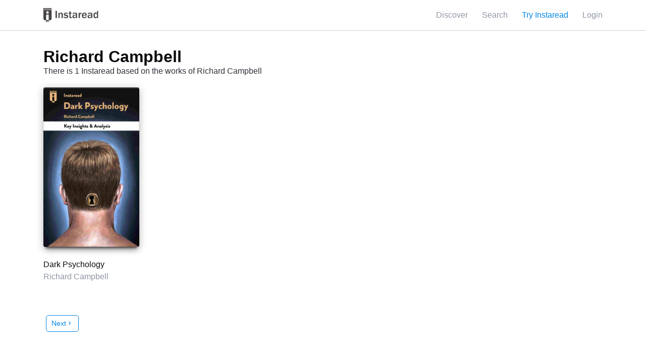

--- FILE ---
content_type: text/html;charset=UTF-8
request_url: https://instaread.co/author/id/2829
body_size: 8552
content:
<!DOCTYPE html>
<html lang="en">
    <head>
        <meta name="viewport" content="width=device-width, minimum-scale=1, initial-scale=1, shrink-to-fit=no user-scalable=no">
        <meta name="apple-itunes-app" content="app-id=1046172976">
        <title>Richard Campbell | Library | Instaread</title>
        <meta name="description" content="Discover all our books in the Richard Campbell category. Start a free trial today!">
        <link rel="preconnect" href="https://instaread.co">
        <link rel="icon" type="image/x-icon" href="https://instaread.co/favicon.ico">
        <link rel="shortcut icon" type="image/x-icon" href="https://instaread.co/favicon.ico">
        <link rel="alternate" type="application/rss+xml" href="https://instaread.co/rss.xml">
        <link rel="preconnect" href="https://cdnjs.cloudflare.com">
        <link rel="stylesheet" media="print" onload="this.media='all'" type="text/css" media="print" onload="this.media='all'" href="https://cdnjs.cloudflare.com/ajax/libs/font-awesome/4.7.0/css/font-awesome.min.css">
        <link rel="preconnect" href="https://fonts.googleapis.com">
        <link rel="stylesheet" type="text/css" media="print" onload="this.media='all'" href="https://fonts.googleapis.com/icon?family=Material+Icons">        
        <link rel="stylesheet" type="text/css" href="https://instaread.co/css/instaread.css?version=1.1.202601211328">
        <link rel="stylesheet" type="text/css" href="https://instaread.co/css/instaread_menu.css?version=1.1.202601211328">
        <link rel="stylesheet" type="text/css" href="https://instaread.co/css/instaread_book_gallery.css?version=1.1.202601211328">
        <meta name="twitter:site" content="@instareads"/>
        <meta name="twitter:app:id:iphone" content="1046172976"/>
        <meta name="twitter:app:id:ipad" content="1046172976"/>
        <meta name="twitter:card" content="summary"/>
        <meta property="fb:app_id" content="1695338444033898"/>
        <meta name="facebook-domain-verification" content="8nd5vlfo53grmz7cdfgd353grk4zfx" />
        <script src="https://ajax.googleapis.com/ajax/libs/jquery/3.2.1/jquery.min.js">
        </script>
        <!-- The core Firebase JS SDK is always required and must be listed first -->
<script src="https://www.gstatic.com/firebasejs/8.3.0/firebase-app.js"></script>

<!-- TODO: Add SDKs for Firebase products that you want to use
     https://firebase.google.com/docs/web/setup#available-libraries -->
<script src="https://www.gstatic.com/firebasejs/8.3.0/firebase-analytics.js"></script>

<script>
  // Your web app's Firebase configuration
  // For Firebase JS SDK v7.20.0 and later, measurementId is optional
  var firebaseConfig = {
    apiKey: "AIzaSyDp2TcLGen_7wiI38wU5V4XU2Lr1zMsFgc",
    authDomain: "instaread-1d44f.firebaseapp.com",
    databaseURL: "https://instaread-1d44f.firebaseio.com",
    projectId: "instaread-1d44f",
    storageBucket: "instaread-1d44f.appspot.com",
    messagingSenderId: "199082505832",
    appId: "1:199082505832:web:f9ee0770e3d2ed844a2ddd",
    measurementId: "G-W38FDVMTNM"
  };
  // Initialize Firebase
  firebase.initializeApp(firebaseConfig);
  const firebaseAnalytics = firebase.analytics();
</script>
<!-- Google Tag Manager -->
<script defer="defer">(function(w,d,s,l,i){w[l]=w[l]||[];w[l].push({'gtm.start':
new Date().getTime(),event:'gtm.js'});var f=d.getElementsByTagName(s)[0],
j=d.createElement(s),dl=l!='dataLayer'?'&l='+l:'';j.async=true;j.src=
'https://www.googletagmanager.com/gtm.js?id='+i+dl;f.parentNode.insertBefore(j,f);
})(window,document,'script','dataLayer','GTM-N5F2J5Q');</script>
<!-- End Google Tag Manager -->
<!--<script type="text/javascript">(function(e,a){if(!a.__SV){var b=window;try{var c,l,i,j=b.location,g=j.hash;c=function(a,b){return(l=a.match(RegExp(b+"=([^&]*)")))?l[1]:null};g&&c(g,"state")&&(i=JSON.parse(decodeURIComponent(c(g,"state"))),"mpeditor"===i.action&&(b.sessionStorage.setItem("_mpcehash",g),history.replaceState(i.desiredHash||"",e.title,j.pathname+j.search)))}catch(m){}var k,h;window.mixpanel=a;a._i=[];a.init=function(b,c,f){function e(b,a){var c=a.split(".");2==c.length&&(b=b[c[0]],a=c[1]);b[a]=function(){b.push([a].concat(Array.prototype.slice.call(arguments,
0)))}}var d=a;"undefined"!==typeof f?d=a[f]=[]:f="mixpanel";d.people=d.people||[];d.toString=function(b){var a="mixpanel";"mixpanel"!==f&&(a+="."+f);b||(a+=" (stub)");return a};d.people.toString=function(){return d.toString(1)+".people (stub)"};k="disable time_event track track_pageview track_links track_forms register register_once alias unregister identify name_tag set_config reset people.set people.set_once people.unset people.increment people.append people.union people.track_charge people.clear_charges people.delete_user".split(" ");
for(h=0;h<k.length;h++)e(d,k[h]);a._i.push([b,c,f])};a.__SV=1.2;b=e.createElement("script");b.type="text/javascript";b.async=!0;b.src="undefined"!==typeof MIXPANEL_CUSTOM_LIB_URL?MIXPANEL_CUSTOM_LIB_URL:"file:"===e.location.protocol&&"//cdn.mxpnl.com/libs/mixpanel-2-latest.min.js".match(/^\/\//)?"https://cdn.mxpnl.com/libs/mixpanel-2-latest.min.js":"//cdn.mxpnl.com/libs/mixpanel-2-latest.min.js";c=e.getElementsByTagName("script")[0];c.parentNode.insertBefore(b,c)}})(document,window.mixpanel||[]);
mixpanel.init("a1f6bbf32a33b92b36237efd6b641d1c");</script>-->
        <script async src="https://www.googletagmanager.com/gtag/js?id=UA-76414378-2"></script>
<script>
  window.dataLayer = window.dataLayer || [];
  function gtag(){dataLayer.push(arguments);}
  gtag('js', new Date());
  gtag('config', 'UA-76414378-2');
</script><!-- Comment temporarily to see pagespeed imp
        <script async defer src="https://js.stripe.com/v3/"></script>-->
        <script>
            let recaptchaReadyCallback;
            function onRecaptchaReady () {
                console.log('invoking callback');
                recaptchaReadyCallback();
            }           
            var instareadWebServiceURL = 'https://webservice.instaread.co/';
            var instareadLoginURL = 'https://instaread.co';
            var instareadLoginSuccessURL = 'https://instaread.co/secured/membership';
            var instareadLoginSuccessURLDefault = 'https://instaread.co/secured/membership';
            var instareadGoogleAdwordsId = 'AW-870303420';
            const mixpanel = {
                track: function () {
                    console.log('do nothing');
                },
                identify: function () {
                    console.log('do nothing');
                },
                people: {
                    set: function () {
                        console.log('do nothing');
                    }
                }
            }
        </script>
        <script src="https://instaread.co/js/instaread.js?version=1.1.202601211328">
        </script>
        <!-- Google Tag Manager (noscript) -->
<noscript><iframe src="https://www.googletagmanager.com/ns.html?id=GTM-N5F2J5Q"
height="0" width="0" style="display:none;visibility:hidden"></iframe></noscript>
<!-- End Google Tag Manager (noscript) -->
</head>
    <body>
        <header>
        <div id="topNavVariant">
                <div class="navMaxWidth">
                    <div id="topNavRightVariant" class="clear-margin-top">
                        <span class="menu-item desktop-inline-block">
                                    <a class="nounderline" href="https://instaread.co/discover">Discover</a>
                                </span>
                                <span class="menu-item mobile-inline-block">
                                    <a href="https://instaread.co/discover"><i class="material-icons">apps</i></a>
                                </span>
                                <span class="menu-item desktop-inline-block">
                                    <a href="https://instaread.co/search" class="nounderline">Search</a>
                                </span>
                                <span class="menu-item mobile-inline-block">
                                    <a href="https://instaread.co/search"><i class="material-icons">search</i></a>
                                </span>
                            <span class="menu-item desktop-inline-block clear-margin-top">
                                    <a class="nounderline display_try_for_free_modal" style="color:#0085e6">Try Instaread</a>
                                </span>
                                <span class="menu-item mobile-inline-block clear-margin-top">
                                    <a class="nounderline display_try_for_free_modal" style="color:#0085e6"><i class="material-icons">local_library</i></a>
                                </span>
                            <span class="desktop-inline-block clear-margin-top">
                                    <a href="https://instaread.co/login" class="nounderline">Login</a>
                                </span>
                                <span class="mobile-inline-block clear-margin-top">
                                    <a href="https://instaread.co/login" class="nounderline"><i class="material-icons">perm_identity</i></a>
                                </span>
                            </div>

                    <div id="topNavLeftVariant" class="clear-margin-top">
                        <a href="https://instaread.co">
                            <img src="https://instaread.co/images/instaread_logo_grey.svg" alt="Instaread Logo">
                        </a>
                    </div>
                </div>
            </div>
        </header>
        <div id="hosted_content" class="clear-margin-top">
            <div class="hosted_content_row">
            <div class="hosted_content">
                <h1>Richard Campbell</h1>
        <p>There is 1 Instaread based on the works of Richard Campbell</p>
        <div class="books_container">
            <div class="book_container">
    <div class="book_cover">
    <img class="book_thumbnail_image" loading="lazy" src="https://d1cm35kbp068hs.cloudfront.net/6dyyxrvb9o/thumbnail.jpg" alt='Book Cover for "Dark Psychology"'>
    <div class="book_thumbnail_overlay"><a href="https://instaread.co/insights/self-help-psychology/dark-psychology-book/6dyyxrvb9o"></a></div>
</div>
<div class="book_title truncate-text clear-margin-top"><a class="nounderline" href="https://instaread.co/insights/self-help-psychology/dark-psychology-book/6dyyxrvb9o">Dark Psychology</a></div>
    <div class="book_author truncate-text clear-margin-top"><a class="nounderline" href="https://instaread.co/author/id/2829">Richard Campbell</a></div>
</div>
</div>
        
        <style>
            .color-grey {
                color: #8f95a3;
            }
            .empty_books{
                display:flex;
                flex-direction: column;
                width:60%;
                margin: 20px auto;
                justify-content: center;
                align-items: center;
            }
            .p-empty{
                font-size:20px;
            }
            .pagination-container {
                display: flex;
                justify-content: end;
                align-items: center;
                margin-top: 4rem;
            }
            .pagination-controls {
                display: flex;
                align-items: center;
            }
            .pagination-prev, .pagination-next, .pagination-link {
                margin: 0 5px;
                text-decoration: none;
                color: #0085e6;
                padding: 5px 10px;
                border: 1px solid #0085e6;
                border-radius: 5px;
                font-size: 14px;
                display: flex;
                align-items: center;
                justify-content: center;
            }
            .pagination-prev:hover, .pagination-next:hover, .pagination-link:hover {
                background-color: #0085e6;
                color: white;
            }
            .pagination-current {
                margin: 0 5px;
                padding: 5px 10px;
                border: 1px solid #0085e6;
                border-radius: 5px;
                background-color: #0085e6;
                color: white;
            }
            .pagination-link {
                border-color: #ddd;
                color: #555;
            }
            .pagination-ellipsis {
                margin: 0 5px;
                font-size: 14px;
                color: #555;
            }
            .pagination-info {
                font-size: 14px;
            }
            @media only screen and (max-device-width: 670px) {
                .pagination-controls {
                    width: 100%;
                    justify-content: center;
                    flex-wrap: wrap;
                }
                .pagination-prev, .pagination-next, .pagination-link {
                    font-size: 10px;
                    padding: 4px 8px;
                }
                .pagination-current {
                    padding: 4px 8px;
                    font-size: 10px;
                }
            }
        </style>

        <!-- Pagination Controls -->
        <div class="pagination-container">
            <div class="pagination-controls">
                <!-- Set default offset, limit, and page values -->
                <!-- Set the total number of books (this would be dynamically calculated in your actual implementation) -->
                <!-- Previous Page Button -->
                <!-- Page Number Links -->
                <!-- Next Page Button -->
                <a href="?page=2&offset=30&limit=60" class="pagination-next">
                        <span class="prev-next">Next</span> <i class="material-icons">chevron_right</i>
                    </a>
                </div>
        </div>
    </div>
        </div>
    


<div id="modal_try_account_signup" class="modal_background">
    <script>
        if (typeof loadRecaptcha !== 'function') {
            function loadRecaptcha (callback) {
                jQuery.cachedScript = function ( url, options ) {
                // Allow user to set any option except for dataType, cache, and url
                    options = $.extend( options || {}, {
                        dataType: "script",
                        cache: true,
                        url: url
                    });
                    // Use $.ajax() since it is more flexible than $.getScript
                    // Return the jqXHR object so we can chain callbacks
                    return jQuery.ajax( options );
                };
                recaptchaReadyCallback = callback;
                console.log('loadRecaptcha called');
                $.cachedScript( `https://www.google.com/recaptcha/api.js?render=explicit&onload=onRecaptchaReady` );
            }
        }

        var recaptcha_widget;
        console.log('onFreeloadCallback called');
        var onFreeloadCallback = function(id) {
            loadRecaptcha(function( script, textStatus ) {
                if(!document.getElementById('captcha_free_signup')){
                    $('<div id="captcha_free_signup" class="captcha_signup" data-sitekey="6LdqqaYZAAAAAEqt-3XuC0uc3s1MNRU0zEIC0huB"></div>').insertAfter(".signup-free-email");
                } else {
                    removeCaptcha();
                    $('<div id="captcha_free_signup" class="captcha_signup" data-sitekey="6LdqqaYZAAAAAEqt-3XuC0uc3s1MNRU0zEIC0huB"></div>').insertAfter(".signup-free-email");
                }
                recaptcha_widget = grecaptcha.render(document.getElementById('captcha_free_signup'), {
                    'sitekey' : '6LdqqaYZAAAAAEqt-3XuC0uc3s1MNRU0zEIC0huB'
                });
            });
        };
    </script>
    <!--<script src="https://www.google.com/recaptcha/api.js?render=explicit" async defer></script>-->
    
    <div class="modal_content">
        <button class="close_modal"><i class="material-icons" style="font-size: inherit;">clear</i></button>
        <h2 style="font-weight: normal;">Key Insights from Bestsellers</h2>
        <p>Enjoy access to bestselling book summaries and premium content from our partners, all available in 15-minute audio or text segments.</p>
        <form id="loginTryForm" style="padding: 0;">
            <div id="try_login_error" class="errorDisplay"></div>
            <input id="try_email" type="email" class="try_for_free_email signup-create-email signup-free-email" placeholder="Enter your email address"  autocorrect="off" autocapitalize="none" required>
            <div  id="captcha_free_signup" class="captcha_signup" data-sitekey="6LdqqaYZAAAAAEqt-3XuC0uc3s1MNRU0zEIC0huB"></div>            
            <input id="try_password" type="hidden">
            <input id="try_fn" type="hidden">
            <input id="try_ln" type="hidden">
            <input id="createSubmit1" class="try_for_free_submit" type="submit" value="Try Instaread">                   
            <script>
                var loginTryForm = document.getElementById('loginTryForm');
                loginTryForm.addEventListener('submit', function (event) {
                    event.preventDefault();
                    var response = grecaptcha.getResponse();
                    event.preventDefault();
                    $('#recaptcha-error-p').remove();  
                    if (response.length === 0) {
                        //alert("not validated");
                        $('<p id="recaptcha-error-p" style="color:red !important" class=error-captcha"><span class="glyphicon glyphicon-remove " ></span> Please fill up the captcha.</p>" ').insertAfter("#captcha_signup");                        
                    } else {
                        console.log("validated");                        
                        if (loginTryForm.checkValidity()) {
                            var email = document.getElementById("try_email").value;
                            var password = document.getElementById("try_password").value;
                            var firstName = document.getElementById("try_fn").value;
                            var lastName = document.getElementById("try_ln").value;
                            createAccountUser(email, password, firstName, lastName, null, 'loginTryForm', 'try_login_error');
                        } 
                        $('#recaptcha-error-p').remove();  
                        grecaptcha.reset(recaptcha_widget);
                    }                    
                });
            </script>
            <p class="finePrint">
                By submitting your email address, you acknowledge that you agree to and have read our <a  href="https://instaread.co/terms" target="_blank">Terms of Use</a> and <a  href="https://instaread.co/privacy" target="_blank">Privacy Policy</a>.
            </p>
        </form>
    </div>
</div>
<script>
    function removeCaptcha (){
        $('.captcha_signup').remove();       
    }
    $('.display_try_for_free_modal').on('click', function () {
        $('#modal_try_account_signup').fadeIn();
        onFreeloadCallback('captcha_signup');
    });
    $('button.close_modal').on('click', function () {
        $('.modal_background').fadeOut();  
        removeCaptcha();
    });
</script>            </div>
        <div id="footer-wrapper">
            <footer>
    <script type="application/ld+json">{"@context":"http://schema.org","@type":"Organization","name":"Instaread","url":"https://instaread.co","legalName":"Instaread, Inc.","sameAs":["https://twitter.com/instareads","https://facebook.com/instaread","https://instagram.com/instareadapp"]}</script>
    <div class="footer-left">
        <div>
            <h2>Get Smarter in Minutes.</h2>
            <p>Through audio & text formats.</p>
        </div>
        <div class="copyright-desktop">
            <div class="footer-terms">
                <a class="nounderline" href="https://instaread.co/terms" target="_blank">Terms of Service</a>&nbsp&nbsp|&nbsp&nbsp<a class="nounderline" href="https://instaread.co/privacy" target="_blank">Privacy Policy</a>
            </div>
            <span id="contact_copyright">© Instaread 2026. All rights reserved</span>
        </div>
    </div>
    <div class="footer-center">
        <h4>Categories</h4>
        <div class="footer-list">
            <a class="nounderline" href="https://instaread.co/discover/new">New</a>
            <a class="nounderline" href="https://instaread.co/discover/popular">Popular</a>
            <a class="nounderline" href="https://instaread.co/discover/business-economics">Business & Economics</a>
            <a class="nounderline" href="https://instaread.co/discover/self-help">Self-Help</a>
            <a class="nounderline" href="https://instaread.co/discover/history-political-social-science">Politics</a>
            <a class="nounderline" href="https://instaread.co/discover/instaread-originals">Instaread Originals</a>
            <a class="nounderline" href="https://instaread.co/discover/health-fitness">Health & Fitness</a>
            <a class="nounderline" href="https://instaread.co/discover/fiction">Fiction</a>
            <a class="nounderline" href="https://instaread.co/discover/science">Science</a>
            <a class="nounderline" href="https://instaread.co/discover/religion">Religion</a>
            <a class="nounderline" href="https://instaread.co/discover/sports-recreation">Sports & Recreation</a>
            <a class="nounderline" href="https://instaread.co/books/allBooks">Book Summaries: Full List</a>
        </div>
    </div>
    <div class="footer-center">
        <h4>Company</h4>
        <div class="footer-list">
            <a class="nounderline" href="https://instaread.co/contact">Help & Contact</a>
            <a class="nounderline" href="https://instaread.co/teams">Teams</a>
            <a class="nounderline" href="https://instaread.co/player">Instaread Player</a>
            <a class="nounderline" href="https://instaread.co/newsletter">Newsletter</a>
            <a class="nounderline" href="https://thenugget.instaread.co">The Nugget</a>
            <a class="nounderline" href="https://instaread.co/faq">Subscription FAQs</a>
        </div>
    </div>
    <div class="footer-center-mobile clear-margin-top">
        <div class="footer-hr"></div>
        <div id="categories-expandable" class="footer-expand clear-margin-top"><h4>Categories</h4><i id="category-icon" class="expand-icon material-icons clear-margin-top">add</i></div>
        <div id="categories-list" style="display: none;">
            <div class="footer-list">
                <a class="nounderline" href="https://instaread.co/discover/new">New</a>
                <a class="nounderline" href="https://instaread.co/discover/popular">Popular</a>
                <a class="nounderline" href="https://instaread.co/discover/business-economics">Business & Economics</a>
                <a class="nounderline" href="https://instaread.co/discover/self-help">Self-Help</a>
                <a class="nounderline" href="https://instaread.co/discover/history-political-social-science">Politics</a>
                <a class="nounderline" href="https://instaread.co/discover/instaread-originals">Instaread Originals</a>
                <a class="nounderline" href="https://instaread.co/discover/health-fitness">Health & Fitness</a>
                <a class="nounderline" href="https://instaread.co/discover/fiction">Fiction</a>
                <a class="nounderline" href="https://instaread.co/discover/science">Science</a>
                <a class="nounderline" href="https://instaread.co/discover/religion">Religion</a>
                <a class="nounderline" href="https://instaread.co/discover/sports-recreation">Sports & Recreation</a>
                <a class="nounderline" href="https://instaread.co/books/allBooks">Book Summaries: Full List</a>
            </div>
        </div>
        <div class="footer-hr"></div>
    </div>
    <div class="footer-center-mobile clear-margin-top">
        <div id="company-expandable" class="footer-expand"><h4>Company</h4><i id="company-icon" class="expand-icon material-icons clear-margin-top">add</i></div>
        <div id="company-list" style="display: none;">
            <div class="footer-list">
                <a class="nounderline" href="https://instaread.co/contact">Help & Contact</a>
                <a class="nounderline" href="https://instaread.co/teams">Teams</a>
                <a class="nounderline" href="https://instaread.co/player">Instaread Player</a>
                <a class="nounderline" href="https://instaread.co/newsletter">Newsletter</a>
                <a class="nounderline" href="https://thenugget.instaread.co">The Nugget</a>
                <a class="nounderline" href="https://instaread.co/faq">Subscription FAQs</a>
            </div>
        </div>
        <div class="footer-hr"></div>
    </div>
    <div class="footer-right">
        <div class="footer-icons">
            <div class="footer-circular-icon clear-margin-top">
                <button class="footer-button" onclick="trackSMClick('twitter')">
                    <div class="footer-circle">
                        <div id="track-twitter" class="footer-circle-button"></div>
                        <svg xmlns="http://www.w3.org/2000/svg" viewBox="0 0 512 512" class= "twitter-x"><!--!Font Awesome Free 6.5.2 by @fontawesome - https://fontawesome.com License - https://fontawesome.com/license/free Copyright 2024 Fonticons, Inc.--><path d="M389.2 48h70.6L305.6 224.2 487 464H345L233.7 318.6 106.5 464H35.8L200.7 275.5 26.8 48H172.4L272.9 180.9 389.2 48zM364.4 421.8h39.1L151.1 88h-42L364.4 421.8z"/></svg>
                    </div>
                </button>
            </div>
            <div class="footer-circular-icon clear-margin-top">
                <button class="footer-button" onclick="trackSMClick('facebook')">
                    <div class="footer-circle">
                        <div id="track-facebook" class="footer-circle-button"></div>
                        <i class="footer-icon clear-margin-top fa fa-facebook-square"></i>
                    </div>
                </button>
            </div>
            <div class="footer-circular-icon clear-margin-top">
                <button class="footer-button" onclick="trackSMClick('instagram')">
                    <div class="footer-circle">
                        <div id="track-instagram" class="footer-circle-button"></div>
                        <i class="footer-icon clear-margin-top fa fa-instagram"></i>
                    </div>
                </button>
            </div>
            <div class="footer-circular-icon clear-margin-top">
                <button class="footer-button" onclick="trackSMClick('youtube')">
                    <div class="footer-circle">
                        <div id="track-youtube" class="footer-circle-button"></div>
                        <i class="footer-icon clear-margin-top fa fa-youtube"></i>
                    </div>
                </button>
            </div>
        </div>
        <div id="apple-store-link" class="app-links">
            <a id="track-apple-store" class="apple-badge" onclick="return trackBadgeClick('apple_store')" href="https://itunes.apple.com/us/app/instaread-audio-text/id1046172976?mt=8"><img src="https://d1cm35kbp068hs.cloudfront.net/apple_badge.svg" loading="lazy" alt="Get it on Apple Store" title="Get it on Apple Store" style="width:180px;" /></a>
        </div>
        <div id="google-play-store-link" class="app-links">
            <a id="track-google-store" class="google-playstore-badge" onclick="return trackBadgeClick('google_store')" href='https://play.google.com/store/apps/details?id=co.instaread.android&utm_source=website'><img class="badge-img" loading="lazy" alt='Get it on Google Play' src='https://d1cm35kbp068hs.cloudfront.net/google-play-badge.png'/></a>
        </div>
    </div>
    <div class="copyright-mobile">
        <div class="footer-terms">
            <a class="nounderline" href="https://instaread.co/terms" target="_blank">Terms of Service</a>&nbsp&nbsp|&nbsp&nbsp<a class="nounderline" href="https://instaread.co/privacy" target="_blank">Privacy Policy</a>
        </div>
        <span id="contact_copyright">© Instaread 2026. All rights reserved</span>
    </div>
    <script>
        $("#categories-expandable").click(function() {
            var expandDiv = $("#categories-list");
            expandDiv.slideToggle(500, function() {
                if ($(this).is(':visible')) {
                    $("#category-icon").html("remove");
                } else {
                    $("#category-icon").html("add");
                }
            })
        })
        $("#company-expandable").click(function() {
            var expandDiv = $("#company-list");
            expandDiv.slideToggle(500, function() {
                if ($(this).is(':visible')) {
                    $("#company-icon").html("remove");
                } else {
                    $("#company-icon").html("add");
                }
            })
        })
        function trackSMClick(source) {
            switch(source) {
                case "twitter":
                    mixpanel.track("Click Footer SM", {"sm_source": source});
                    firebaseAnalytics.logEvent("Click Footer SM", {"sm_source": source});
                    window.open('https://twitter.com/instareads');
                    break;
                case "facebook":
                    mixpanel.track("Click Footer SM", {"sm_source": source});
                    firebaseAnalytics.logEvent("Click Footer SM", {"sm_source": source});
                    window.open('https://facebook.com/instaread');
                    break;
                case "instagram":
                    mixpanel.track("Click Footer SM", {"sm_source": source});
                    firebaseAnalytics.logEvent("Click Footer SM", {"sm_source": source});
                    window.open('https://instagram.com/instareadapp');
                    break;
                case "youtube":
                    mixpanel.track("Click Footer SM", {"sm_source": source});
                    firebaseAnalytics.logEvent("Click Footer SM", {"sm_source": source});
                    window.open('https://youtube.com/instaread');
                    break;
                default:
                    break;
            }
        }
        function trackBadgeClick(source) {
            switch(source) {
                case "apple_store":
                    mixpanel.track("Click Footer App Badge", {"sm_source": source});
                    firebaseAnalytics.logEvent("Click Footer App Badge", {"sm_source": source});
                    break;
                case "google_store":
                    mixpanel.track("Click Footer App Badge", {"sm_source": source});
                    firebaseAnalytics.logEvent("Click Footer App Badge", {"sm_source": source});
                    break;
                default:
                    break;
            }
        }
    </script>
</footer>
</div>
        <script>
            $(':required').one('blur', function () {
                $(this).addClass('touched');
            });
        </script>
        <script type="text/javascript">
  var LogEvent = function (options) {
    // Add timestamp for better analytics
    options.timestamp = options.timestamp || Date.now();
    fetch("https://player-api.instaread.co/api/metrics/collect", {
      method: "POST",
      headers: {
        "Content-Type": "application/json;charset=UTF-8",
      },
      body: JSON.stringify(options),
    });
  };
  var ProecssAudio = function (url) {
    if (!url) return;
    fetch("https://player-api.instaread.co/api/process/article", {
      method: "POST",
      headers: {
        "Content-Type": "application/json;charset=UTF-8",
      },
      body: JSON.stringify({ url: url }),
    });
  };

  async function processAudioV2(payload) {
    const apiEndpoint = "https://player-api.instaread.co/api/player/process";

    try {
      const response = await fetch(apiEndpoint, {
        method: "POST",
        headers: { "Content-Type": "application/json;charset=UTF-8" },
        body: JSON.stringify(payload),
      });
      if (!response.ok) {
        console.warn(
          `[Instaread Player] Backend request failed with status: `
        );
        return false;
      }

      const data = await response.json();
      return true;
    } catch (error) {
      console.warn(
        "[Instaread Player] Failed to send payload to backend:",
        error
      );
      return false;
    }
  }
</script>

<script type="text/javascript">
  (function (c, l, a, r, i, t, y) {
    c[a] =
      c[a] ||
      function () {
        (c[a].q = c[a].q || []).push(arguments);
      };
    t = l.createElement(r);
    t.async = 1;
    t.src = "https://www.clarity.ms/tag/" + i;
    y = l.getElementsByTagName(r)[0];
    y.parentNode.insertBefore(t, y);
  })(window, document, "clarity", "script", "ruzcbyv17b");
</script>
<script>
	!function(f,b,e,v,n,t,s){if(f.fbq)return;n=f.fbq=function(){n.callMethod?
	n.callMethod.apply(n,arguments):n.queue.push(arguments)};if(!f._fbq)f._fbq=n;
	n.push=n;n.loaded=!0;n.version='2.0';n.queue=[];t=b.createElement(e);t.async=!0;
	t.src=v;s=b.getElementsByTagName(e)[0];s.parentNode.insertBefore(t,s)}(window,
	document,'script','https://connect.facebook.net/en_US/fbevents.js');
        fbq('set', 'autoConfig', false, '562429777277043'); 
	fbq('init', '562429777277043');
	fbq('track', 'PageView');
</script>
<script type="text/javascript">
    firebaseAnalytics.logEvent("Web Page View", {"subjectName": "xhbws5jelpk22o3"});
</script>
<!--<script type="text/javascript">
    // mixpanel.identify("xhbws5jelpk22o3");
    //mixpanel.track("Web Page View");
    firebaseAnalytics.logEvent("Web Page View", {"subjectName": "xhbws5jelpk22o3"});
    // mixpanel.people.set("LastActive", new Date());
</script>
<script type='text/javascript'>
  window._tfa = window._tfa || [];
  window._tfa.push({notify: 'event', name: 'page_view'});
  !function (t, f, a, x) {
         if (!document.getElementById(x)) {
            t.async = 1;t.src = a;t.id=x;f.parentNode.insertBefore(t, f);
         }
  }(document.createElement('script'),
  document.getElementsByTagName('script')[0],
  '//cdn.taboola.com/libtrc/unip/1145763/tfa.js',
  'tb_tfa_script');
</script>-->
        <script src="https://www.dwin1.com/16824.js" type="text/javascript" defer="defer">
</script>
<img src="https://bcp.crwdcntrl.net/5/c=3619/b=97108954" width="1" height="1"/>
        </body>
</html>